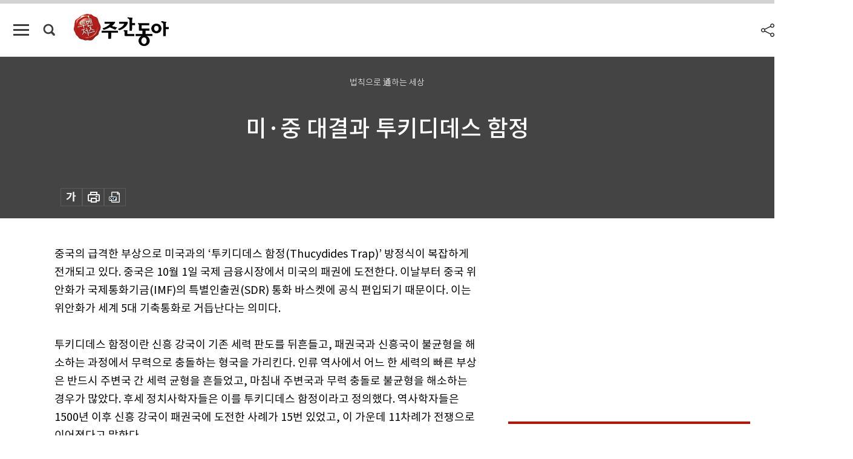

--- FILE ---
content_type: text/html; charset=UTF-8
request_url: https://weekly.donga.com/society/article/all/11/752139/1
body_size: 14024
content:
<!DOCTYPE html>
<html lang="ko">
<head>
<title>미·중 대결과 투키디데스 함정｜주간동아</title>
<meta charset="utf-8" />
<meta http-equiv="X-UA-Compatible" content="IE=edge" />
<meta name='keywords' content='주간동아, 동아일보, 동아닷컴, Weekly.donga.com'>
<meta name='description' content="중국의 급격한 부상으로 미국과의 &lsquo;투키디데스 함정(Thucydides Trap)&rsquo; 방정식이 복잡하게 전개되고 있다. 중국은 10월 1일 국제 금융시장에서 미국의 패권에 도전한다.&hellip;">
<meta name='writer' content='주간동아'>
<link rel="image_src" href="" />
<link rel='stylesheet' type='text/css' href='https://image.donga.com/magazine/week_w/css/style_sub.css?t=20250410' />
<script data-ad-client='ca-pub-3925768217140661' async src='https://pagead2.googlesyndication.com/pagead/js/adsbygoogle.js'></script>
<!-- dable meta tag -->
<!-- 아이템 ID (필수): 아이템을 식별하기 위해 사용하시는 유일한 키를 입력해 주셔야 하며, 문자 혹은 숫자를 입력하실 수
있으며, 동일한 아이템의 경우, PC와 모바일에서 동일한 아이템 ID 값을 가져야 합니다. -->
<meta content="752139" property="dable:item_id">

<!-- 아이템 작성자(기자명) (필수) -->
<meta content="김규회 정보 큐레이터&middot;동아일보 지식서비스센터 부장 khkim@donga.com" property="dable:author">

<!-- 아이템 카테고리 -->
<meta content="사회" property="article:section"> <!-- 메인 카테고리 (필수) -->

<!-- 아이템 작성일(ISO 8601) (필수) -->
<meta content="2016-09-30T18:02:01+09:00" property="article:published_time"> <!-- 예(한국시간 오후 1:20) -->

<meta name='robots' content='max-image-preview:none'/>
<meta property="og:title" content="미·중 대결과 투키디데스 함정" />

<meta property="og:type" content="article" />
<meta property="og:site_name" content="주간동아" />
<meta property="og:description" content="중국의 급격한 부상으로 미국과의 ‘투키디데스 함정(Thucydides Trap)’ 방정식이 복잡하게 전개되고 있다. 중국은 10월 1일 국제 금융시장에서 미국의 패권에 도전한다.…" />
<meta property="og:pubdate" content="2016-09-30 18:02:01" />
<meta property='og:url' content='https://weekly.donga.com/society/article/all/11/752139/1'><meta name='twitter:url' content='https://weekly.donga.com/society/article/all/11/752139/1' />
<meta name="twitter:card" content="summary_large_image" />
<meta name="twitter:image:src" content="" />
<meta name="twitter:site" content="@dongamedia" />
<meta name="twitter:description" content="중국의 급격한 부상으로 미국과의 ‘투키디데스 함정(Thucydides Trap)’ 방정식이 복잡하게 전개되고 있다. 중국은 10월 1일 국제 금융시장에서 미국의 패권에 도전한다.…" />
<meta name="twitter:title" content="미·중 대결과 투키디데스 함정" />
<meta itemprop="name" content="미·중 대결과 투키디데스 함정">
<meta itemprop="description" content="중국의 급격한 부상으로 미국과의 ‘투키디데스 함정(Thucydides Trap)’ 방정식이 복잡하게 전개되고 있다. 중국은 10월 1일 국제 금융시장에서 미국의 패권에 도전한다.…">


<link rel='stylesheet' type='text/css' href='https://image.donga.com/magazine/week_m/css/jquery-ui.css' />
<script type="text/javascript" src="https://image.donga.com/donga/js.v.1.0/jquery-latest.js"></script>
<script type='text/javascript' src='https://image.donga.com/donga/js.v.1.0/jquery-ui.js'></script>
<script type='text/javascript' src='https://image.donga.com/donga/js.v.1.0/jquery-cookie.js'></script>
<script type='text/javascript' src='https://image.donga.com/donga/js.v.1.0/donga.js'></script>
<script type="text/javascript" src="https://image.donga.com/donga/js.v.2.0/slick.js"></script>
<link rel="stylesheet" type="text/css" href="https://image.donga.com/donga/css.v.2.0/slick.css"/>
<script type='text/javascript' src="https://image.donga.com/magazine/week_w/js/common.js?t=20260107"></script>
<script async src="https://securepubads.g.doubleclick.net/tag/js/gpt.js"></script>
<script>
  window.googletag = window.googletag || {cmd: []};
  googletag.cmd.push(function() {
    googletag.defineSlot('/106061858/donga_magazine/pc_magazine_300250', [300, 250], 'div-gpt-ad-1697095737422-0').addService(googletag.pubads());
    googletag.defineSlot('/106061858/donga_magazine/pc_magazine_120600', [120, 600], 'div-gpt-ad-1697098371287-0').addService(googletag.pubads());
    googletag.defineSlot('/106061858/pc_magazine_970250_1', [970, 250], 'div-gpt-ad-1697096865331-0').addService(googletag.pubads());
    googletag.defineSlot('/106061858/donga_magazine/pc_magazine_970250_2', [970, 250], 'div-gpt-ad-1697099813812-0').addService(googletag.pubads());
    googletag.pubads().enableSingleRequest();
    googletag.pubads().collapseEmptyDivs();
    googletag.enableServices();
  });
</script>

<script type="text/javascript" src="https://image.donga.com/donga/js.v.1.0/GAbuilder.js?t=20240911"></script>
<script type="text/javascript">
gabuilder = new GAbuilder('GTM-N9BWDNB') ;
let pageviewObj = {
    'up_login_status' : 'N',
        'ep_contentdata_content_id' : '11.752139' ,
        'ep_contentdata_content_title' : '미·중 대결과 투키디데스 함정' ,
        'ep_contentdata_delivered_date' : '2016-09-30 18:02:01' ,
        'ep_contentdata_content_category_1depth' : '사회' ,
        'ep_contentdata_content_category_2depth' : '-' ,
        'ep_contentdata_content_type' : '-' ,
        'ep_contentdata_content_tags' : '-' ,
        'ep_contentdata_author_name' : '-' ,
        'ep_contentdata_content_source' : '' ,
        'ep_contentdata_content_multimedia' : '-' ,
        'ep_contentdata_content_characters' : '738' ,
        'ep_contentdata_content_loginwall' : 'N' ,
        'ep_contentdata_content_series' : '법칙으로 통하는 세상' ,
        'ep_contentdata_content_issue' : '-' ,
        'ep_contentdata_author_dept' : '-',
    'ep_contentdata_content_issue_number' : '1057'
}
gabuilder.GAScreen(pageviewObj);
</script>

</head>
<body>
    
<!-- Google Tag Manager (noscript) -->
<noscript><iframe src='https://www.googletagmanager.com/ns.html?id=GTM-N9BWDNB' height='0' width='0' style='display:none;visibility:hidden'></iframe></noscript>
<!-- End Google Tag Manager (noscript) -->
        <div id="wrap" class="sub_page">
        <div id="header" class="header view_page">
            <div class="progress_area">
                <div class="progress_bar"></div>
            </div>
            <div class="header_inner">
                <div class="util_box left_box">
                <button class="icon_comm btn_full_menu" type="button"></button>
<button class="icon_comm btn_search" type="button"></button>
<div class="search_box">
    <form action="https://weekly.donga.com/search" method="get">
        <div class="search_bar">
            <input type="text" name="query" id="query" class="top_search" placeholder="검색어를 입력하세요.">
            <button class="icon_comm btn_search" type="submit"></button>
        </div>
    </form>
    <div id="latest_cont" class="latest_cont">
        <div class="list_cont" id="search_saved">
            <span class="tit">최근검색어</span>
            <p class='no_search'>최근 검색어<br /> 내역이 없습니다.</p>
        </div>
        <div id="fun_cont" class="fun_cont">
            <span class='btn_save'>검색어 저장 <button type='button' class='save' data-save='Y'>끄기</button></span>
            <button type="button" class="btn_close icon_com01 close">닫기</button>
        </div>
    </div>
</div>
            <script>
            $('#fun_cont .save').on('click', function () {
                if ( $(this).data('save') == "N" )
                {
                    $(this).data('save', 'Y') ;
                    $(this).html('끄기');
                    $.cookie('WEEKLYsearchWordSave', 'Y', { expires: 365, path: '/', domain: 'donga.com' });
                    $("#latest_cont p").remove() ;
                    $("#latest_cont ul").show() ;

                    let eventObj = {};
                    eventObj = {
                        event_name : 'search_event',
                        ep_button_name : '검색어 저장 켜기',
                        ep_button_area : '헤더',
                        ep_button_category : '공통'
                    }
                    gabuilder.GAEventOBJ(eventObj) ;
                }
                else
                {
                    $(this).data('save', 'N') ;
                    $(this).html('켜기');
                    $.cookie('WEEKLYsearchWordSave', 'N', { expires: 365, path: '/', domain: 'donga.com' });
                    $("#latest_cont ul").hide() ;
                    $("#latest_cont .list_cont .no_search").remove() ;
                    $("#latest_cont .list_cont").append("<p class='no_search'>검색어 저장 기능을<br /> 확인해주세요.</p>") ;

                    let eventObj = {};
                    eventObj = {
                        event_name : 'search_event',
                        ep_button_name : '검색어 저장 끄기',
                        ep_button_area : '헤더',
                        ep_button_category : '공통'
                    }
                    gabuilder.GAEventOBJ(eventObj) ;
                }
                return false;
            });
            $('#latest_cont .btn_del').on('click', function () {
                var word = $(this).data('word') ;
                setCookieSearch(word) ;
                $(this).parent().remove() ;
                return false;
            });
            function setCookieSearch(word)
            {
                $.ajax({
                    type: "GET",
                    url: "https://weekly.donga.com/search?mode=remove&query=" + word ,
                    dataType: "html",
                    success: function (result) {
                    }
                });
            }
            </script>

                </div>
                <h2 class="top_logo">
<a href="https://weekly.donga.com">
    <img src="https://image.donga.com/magazine/week_w/images/common/top_logo.png" alt="주간동아">
</a>
</h2>
<div id="gnb" class="gnb ">
    <ul class="gnb_menu">
        <li><a href="https://weekly.donga.com/coverstory">커버스토리</a></li>
        <li><a href="https://weekly.donga.com/politics">정치</a></li>
        <li><a href="https://weekly.donga.com/economy">경제</a></li>
        <li><a href="https://weekly.donga.com/society">사회</a></li>
        <li><a href="https://weekly.donga.com/inter">국제</a></li>
        <li><a href="https://weekly.donga.com/culture">문화&amp;라이프</a></li>
        <li><a href="https://weekly.donga.com/science">IT&amp;과학</a></li>
        <li><a href="https://weekly.donga.com/sports">스포츠</a></li>
        <li><a href="https://weekly.donga.com/people">피플</a></li>
    </ul>
</div>
                <div class="scroll_title">
                    <h2 class="current_title">미&middot;중 대결과 투키디데스 함정</h2>
                    <button class='btn_editnum'><span class='month'>1057</span>호 (2016. 10. 5)</button>
                </div>
                <div class="util_box right_box">
                    <button type="button" class="btn_share"></button>
                    <button type="button" class="btn_reply reply_yes">
                        <span class="replyCnt"></span>
                    </button>
                    <div class='login_wrap '>
    <button class='btn_login'><a href='https://secure.donga.com/membership/login.php?gourl=https%3A%2F%2Fweekly.donga.com%2Fsociety%2Farticle%2Fall%2F11%2F752139%2F1' data-event_name="click_event" data-ep_button_name="로그인" data-ep_button_area="헤더" data-ep_button_category="공통" class='btn_login_gtm'>로그인</a></button>
    <div class='login_list_wrap'>
        <h2 class='user_name'><a href='https://secure.donga.com/membership/info.php'><span class='name'></span> 님</a></h2>
        <h3 class='menu_title'>내 콘텐츠</h3>
        <ul class='login_list'>
            <li>
                <a href='https://weekly.donga.com/Reporter?m=my'>내 구독 기자</a>
                <a href='https://weekly.donga.com/Series?m=my'>내 구독 연재</a>
            </li>
        </ul>
        <a href='https://secure.donga.com/membership/logout.php?gourl=https%3A%2F%2Fweekly.donga.com%2Fsociety%2Farticle%2Fall%2F11%2F752139%2F1' class='logout'>로그아웃</a>
    </div>
</div>
                </div>
                <div id="shareLayer" class="share_layer">
                    <span class="title">공유하기</span>
                    <ul class="share_list"></ul>
                    <span class="icon_comm btn_close">닫기</span>
                </div>
            </div>
            <div class="full_menu_wrap">
    <div class="inner">
        <script src = 'https://dimg.donga.com/carriage/WEEKLY/cron/weekly_poster/weekly_poster.0.js?t=20260107'></script>
        <div class="menu_box">
            <ul class="menu_list gnb_list">
                <li><a href="https://weekly.donga.com/coverstory">커버스토리</a></li>
                <li><a href="https://weekly.donga.com/politics">정치</a></li>
                <li><a href="https://weekly.donga.com/economy">경제</a></li>
                <li><a href="https://weekly.donga.com/society">사회</a></li>
                <li><a href="https://weekly.donga.com/inter">국제</a></li>
                <li><a href="https://weekly.donga.com/culture">문화&amp;라이프</a></li>
                <li><a href="https://weekly.donga.com/science">IT&amp;과학</a></li>
                <li><a href="https://weekly.donga.com/sports">스포츠</a></li>
                <li><a href="https://weekly.donga.com/people">피플</a></li>
                <li><a href="https://weekly.donga.com/List">전체기사</a></li>
            </ul>
            <ul class="menu_list etc_list">
                <li><a href="https://weekly.donga.com/Series">연재</a></li>
                <li><a href="https://pf.kakao.com/_ExlPxixj" target='_blank'>기사제보</a></li>
                <li><a href="https://weekly.donga.com/Library?c=new">최신호 목차</a></li>
                <li><a href="https://web.donga.com/order/magazine/subscription.php" target="_blank">구독신청</a></li>
                <li><a href="https://weekly.donga.com/Library">라이브러리</a></li>
                <li><a href="https://weekly.donga.com/Docs?m=ad">광고안내</a></li>
                <li><a href="https://weekly.donga.com/Reporter">기자페이지</a></li>
            </ul>
        </div>
    </div>
</div>
        </div>
    
            <div class="editart_list_wrap">
            <div class="editart_list">
                <div class="title_cont">
                    <h3 class='title'>주간동아 <span class='month_num'>1057</span>호</h3>
                    <button class="btn_all"><a href="https://weekly.donga.com/Library?c=1057">전체목차보기</a></button>
                    <button class="btn_close"></button>
                    <h4 class='pub_date'>..</h4>
                </div>
                <ul class="editart_list_contents">
                        <li class='list_cate'><h5 class='category'>커버스토리</h5><ul class='contents_list'><li><a href='https://weekly.donga.com/coverstory/article/01/11/752043/1'>‘기승전…수익성’ 잣대 탈피   공공서비스 개선이 먼저</a></li><li><a href='https://weekly.donga.com/coverstory/article/01/11/752038/1'>‘신의 직장’ 성과급엔   국민도 모르는 꼼수</a></li><li><a href='https://weekly.donga.com/coverstory/article/01/11/752019/1'>낙하산 탄 기관장들  평균 연봉 2억 원 꿀꺽</a></li></ul></li><li class='list_cate'><h5 class='category'>정치</h5><ul class='contents_list'><li><a href='https://weekly.donga.com/politics/article/03/11/754384/1'>여기저기 제2, 제3의 ‘훙샹’ 中, 자발적·적극적 조사 안 해</a></li><li><a href='https://weekly.donga.com/politics/article/03/11/754359/1'>뉴노멀 이정현의  올드노멀한 단식투쟁</a></li><li><a href='https://weekly.donga.com/politics/article/03/11/752052/1'>야당 단독 국감, ‘최순실’ 정조준</a></li><li><a href='https://weekly.donga.com/politics/article/03/11/752018/1'>국회의장 거쳐 대통령?</a></li><li><a href='https://weekly.donga.com/politics/article/03/11/752008/1'>더 견고해진 반기문 대망론</a></li></ul></li><li class='list_cate'><h5 class='category'>경제</h5><ul class='contents_list'><li><a href='https://weekly.donga.com/economy/article/04/11/752161/1'>전 재산 ‘몰빵’ 대신 적금과 부동산펀드, 리츠에 관심 돌려야</a></li><li><a href='https://weekly.donga.com/economy/article/04/11/752150/1'>직장인 연봉협상 불패의 법칙</a></li><li><a href='https://weekly.donga.com/economy/article/04/11/752148/1'>재건축 바람에 여의도가 출렁출렁</a></li><li><a href='https://weekly.donga.com/economy/article/04/11/752140/1'>자율주행택시 시동 건 우버의 야심</a></li><li><a href='https://weekly.donga.com/economy/article/04/11/752134/1'>주동선·부동선을 찾아라</a></li><li><a href='https://weekly.donga.com/economy/article/04/11/752081/1'>美 대선 예측, 백가쟁명의 이유</a></li><li><a href='https://weekly.donga.com/economy/article/04/11/752036/1'>IoT 시대, 반도체 새판 짜기 나서야</a></li></ul></li><li class='list_cate'><h5 class='category'>사회</h5><ul class='contents_list'><li><a href='https://weekly.donga.com/society/article/05/11/752149/1'>살기 위한 몸부림 ‘연명페이’의 눈물</a></li><li><a href='https://weekly.donga.com/society/article/05/11/752139/1'>미·중 대결과 투키디데스 함정</a></li><li><a href='https://weekly.donga.com/society/article/05/11/752138/1'>사법시험은  없어지지만…</a></li><li><a href='https://weekly.donga.com/society/article/05/11/752102/1'>“사후피임약 부작용? 몰라요”</a></li><li><a href='https://weekly.donga.com/society/article/05/11/752096/1'>국정감사의 헌법적 지위</a></li><li><a href='https://weekly.donga.com/society/article/05/11/752095/1'>되살아난 30분 배달의 악몽</a></li><li><a href='https://weekly.donga.com/society/article/05/11/752082/1'>머릿니의 재침공, 학교는 무방비</a></li></ul></li><li class='list_cate'><h5 class='category'>국제</h5><ul class='contents_list'><li><a href='https://weekly.donga.com/inter/article/06/11/752159/1'>“중립국 스웨덴도 고민했던 핵무장, 100% 확실한 선택은 없다”</a></li><li><a href='https://weekly.donga.com/inter/article/06/11/752137/1'>일촉즉발, ‘서남아 화약고’  카슈미르</a></li><li><a href='https://weekly.donga.com/inter/article/06/11/752088/1'>미국 대선 1차 TV토론 관전기 |  힐러리는 웃었고 트럼프는 하소연했다</a></li></ul></li><li class='list_cate'><h5 class='category'>문화&라이프</h5><ul class='contents_list'><li><a href='https://weekly.donga.com/culture/article/07/11/752162/1'>누구를 위한 성과인가!</a></li><li><a href='https://weekly.donga.com/culture/article/07/11/752160/1'>도재잠(道齋箴)</a></li><li><a href='https://weekly.donga.com/culture/article/07/11/752158/1'>호주 와인 킬리빙빙</a></li><li><a href='https://weekly.donga.com/culture/article/07/11/752156/1'>1930년대 속물들에게서 발견하는 우리의 자화상</a></li><li><a href='https://weekly.donga.com/culture/article/07/11/752142/1'>누군가에게  필요한 존재가 된다는 것</a></li><li><a href='https://weekly.donga.com/culture/article/07/11/752091/1'>서울 마포의 주점</a></li><li><a href='https://weekly.donga.com/culture/article/07/11/752074/1'>숨결마저 멜로디로 승화하는 재즈 보컬리스트와 한 시간</a></li><li><a href='https://weekly.donga.com/culture/article/07/11/752068/1'>전통과 대중문화의 결합</a></li><li><a href='https://weekly.donga.com/culture/article/07/11/752028/1'>금지의 땅에서  낙원을 보다</a></li></ul></li><li class='list_cate'><h5 class='category'>스포츠</h5><ul class='contents_list'><li><a href='https://weekly.donga.com/sports/article/09/11/752141/1'>두산은 어떻게 최강팀이 됐나</a></li><li><a href='https://weekly.donga.com/sports/article/09/11/752037/1'>친근한 이웃 캐릭터 제2의 ‘존 댈리’ 기대</a></li></ul></li>
                </ul>
            </div>
        </div>        <div id="contents">
            <div class="article_wrap">
                <div class="article_top">
                    <div class="inner">
                        <h3 class="sub_title">법칙으로 通하는 세상</h3>
                        <p class="title_text">미·중 대결과 투키디데스 함정</p>
                        <p class="title_sub_text"></p>
                        <div class="top_below_box">
                            
                            <div class="util_box">
                                <button type="button" class="btn_util btn_font"></button>
                                <button type="button" class="btn_util btn_print"></button>
                                <button type='button' class='btn_util btn_pdf'></button>
                            </div>
                            <div id="fontLayer" class="font_layer">
                                <span class="title">글자크기 설정</span>
                                <span class="font_size">
                                    <button type="button" class="btn_font01">가</button>
                                    <button type="button" class="btn_font02">가</button>
                                    <button type="button" class="btn_font03 on">가</button>
                                    <button type="button" class="btn_font04">가</button>
                                </span>
                                <span class="icon_com01 btn_close">닫기</span>
                            </div>
                        </div>
                    </div>
                </div>
                <div class="article_contents">
                    <div class="inner">
                        <div class="content">
                            <div class="article_view">
                            
                            중국의 급격한 부상으로 미국과의 ‘투키디데스 함정(Thucydides Trap)’ 방정식이 복잡하게 전개되고 있다. 중국은 10월 1일 국제 금융시장에서 미국의 패권에 도전한다. 이날부터 중국 위안화가 국제통화기금(IMF)의 특별인출권(SDR) 통화 바스켓에 공식 편입되기 때문이다. 이는 위안화가 세계 5대 기축통화로 거듭난다는 의미다. <br><br>투키디데스 함정이란 신흥 강국이 기존 세력 판도를 뒤흔들고, 패권국과 신흥국이 불균형을 해소하는 과정에서 무력으로 충돌하는 형국을 가리킨다. 인류 역사에서 어느 한 세력의 빠른 부상은 반드시 주변국 간 세력 균형을 흔들었고, 마침내 주변국과 무력 충돌로 불균형을 해소하는 경우가 많았다. 후세 정치사학자들은 이를 투키디데스 함정이라고 정의했다. 역사학자들은 1500년 이후 신흥 강국이 패권국에 도전한 사례가 15번 있었고, 이 가운데 11차례가 전쟁으로 이어졌다고 말한다. <br><br>고대 그리스 역사가 투키디데스가 ‘현재 권력’ 스파르타와 ‘미래 권력’ 아테네 간 펠로폰네소스전쟁을 두고 기존 패권자와 신흥 도전자가 싸우는 경향이 있다고 분석한 데서 나온 말이다. 기원전 5세기 페르시아전쟁 이전만 해도 그리스 반도에서 가장 강력한 도시국가는 스파르타였다. 하지만 페르시아에 맞서 승리를 거둔 아테네는 이후 아테네제국을 건설한다. 이런 극적인 발전은 스파르타에 충격을 안겼고 마침내 두 도시국가 간 전쟁으로 이어졌다. 이 전쟁은 스파르타 승리로 끝나면서 고대 그리스의 쇠망 원인이 됐다.<br><br><br>
                            </div>
                            <div class="article_bottom">
                                <!-- 키워드 -->
                                
                                <!-- //키워드 -->
                                <!-- 관련 기획/연재 -->
                                                        <div class='relative_article'>
                            <div class='title_cont'>
                                <h4 class='title'><a href='https://weekly.donga.com/Series?c=990544' data-event_name="click_content_event" data-ep_button_name="법칙으로 통하는 세상" data-ep_button_area="관련 연재" data-ep_button_category="기사뷰">법칙으로 통하는 세상</a></h4>
                                <button type='button' class='btn_subscribe'  data-scrap='990544' data-scrap_type='series' data-scrap_name='법칙으로 통하는 세상' data-scrap_idx='/society/article/all/11/882794/1' >구독</button>
                            </div>
                            <div class='relative_cont'>
                                
                                <ul class='relative_article_list'>
                                    <li class='list_item'><a href='https://weekly.donga.com/society/article/all/11/882794/1' data-event_name="click_content_event" data-ep_button_name="모든 것을 빨아들이는 ‘블랙홀’" data-ep_button_area="관련 연재" data-ep_button_category="기사뷰"><h5 class='relative_title'>모든 것을 빨아들이는 ‘블랙홀’</h5><p class='relative_txt'>헌정 사상 초유의 대통령 파면이 현실화하면서 차기 대선이 5월 9일로 확정됐다. 이에 따라 정당별 대선후보 경선이 후끈 달아오르고 있다. 어떠…</p></a></li><li class='list_item'><a href='https://weekly.donga.com/society/article/all/11/874500/1' data-event_name="click_content_event" data-ep_button_name="우리 집에서 남의 잔치 ‘윔블던 효과’" data-ep_button_area="관련 연재" data-ep_button_category="기사뷰"><h5 class='relative_title'>우리 집에서 남의 잔치 ‘윔블던 효과’</h5></a></li><li class='list_item'><a href='https://weekly.donga.com/society/article/all/11/870493/1' data-event_name="click_content_event" data-ep_button_name="달인이 되는  ‘1만 시간의 법칙’" data-ep_button_area="관련 연재" data-ep_button_category="기사뷰"><h5 class='relative_title'>달인이 되는  ‘1만 시간의 법칙’</h5></a></li>
                                </ul>
                            </div>
                        </div>
                                <!-- //관련 기획/연재 -->
                                
                                <!-- //댓글 -->
                                                    <div class="reply_wrap">
                        <div class="reply_box">
                            <link rel='stylesheet' type='text/css' href='https://image.donga.com/donga/css.v.2.0/donga_reply.css?t=20230913' />
                            <script type='text/javascript' src='https://image.donga.com/donga/js.v.4.0/spintop-comment.js?t=20230913'></script>
                            <a name='replyLayer'></a>
                            <div class="reply_top">
                                <span class="title">댓글</span>
                                <span class="txt"><em id='replyCnt' class='replyCnt'>0</em>개</span>
                            </div>
                            <div class='login_box'><a href='javascript:void(0);'  onclick="javascript:gabuilder.setMakeCookiePV('댓글', 'ga4Articleinfo', 'donga.com', 10, 'https://secure.donga.com/membership/login.php?gourl=https%3A%2F%2Fweekly.donga.com%2Fsociety%2Farticle%2Fall%2F11%2F752139%2F1?comm'); return false;">의견을 남겨주세요. </a></div>
                            <div id='spinTopBestLayer' class='reply_con'></div>
                            <div class="more" style="display:block">
                                <a href="javascript:void(0);" class="btn_more" onclick="javascript:replyLayerPopup();" >
                                    <span class="txt_more">전체 댓글 <span class="replyCnt">0</span>개 보기</span>
                                    <span class="icon_com icon_more"></span>
                                </a>
                            </div>
                        </div>
                    </div>
                    <div id="replyLayerPopup">
                        <div class="reply_layer_con">
                            <div class="reply_box">
                                <a name='replyLayer'></a>
                                <div class="reply_top_wrap">
                                    <div class="reply_top">
                                        <span class="title">댓글</span>
                                        <span class="txt"><em class='replyCnt'>0</em>개</span>
                                    </div>
                                    <span class="layer_close" onclick="javascript:return replyPopupObj.hide();">닫기</span>
                                </div>
                                <div id="spinTopLayer"></div>
                            </div>
                            <div id="reply_gather"></div>
                        </div>
                    </div>

                            </div>
                        </div>
                        <!-- EAST -->
                        <div class="aside">
                            <div class="aside_top_ad">
                                <div class="tem_ad02"><!-- /106061858/donga_magazine/pc_magazine_300250 -->
<div id='div-gpt-ad-1697095737422-0' style='min-width: 300px; min-height: 250px;'>
  <script>
    googletag.cmd.push(function() { googletag.display('div-gpt-ad-1697095737422-0'); });
  </script>
</div></div>
                            </div>
                            <div class="aside_track prjct_srs">
                                <div class="aside_list_box prjct_srs">
                                    <ul class="aside_slide_list">
                                        <li class='list_item'><div class='title_cont'><h4 class='sub_title'>기획·연재</h4><h3 class='title'><a href='https://weekly.donga.com/Series?c=990456' data-event_name="click_content_event" data-ep_button_name="투(投)벤저스" data-ep_button_area="기획·연재" data-ep_button_category="기사뷰">투(投)벤저스</a></h3><button type='button' class='btn_subscribe'  data-scrap='990456' data-scrap_type='series' data-scrap_name='투(投)벤저스' data-scrap_idx='/economy/article/04/13/6045130/1' >구독</button></div><div class='list_cont'><a href='https://weekly.donga.com/economy/article/04/13/6045130/1' data-event_name="click_content_event" data-ep_button_name="흑백요리사에서 배우는 ‘성공 투자’ 레시피" data-ep_button_area="기획·연재" data-ep_button_category="기사뷰">
                    <div class='thumb'><img src='https://dimg.donga.com/a/150/90/90/1/ugc/CDB/WEEKLY/Article/69/5c/76/b8/695c76b81561a0a0a0a.png' alt=''></div>
                    <div class='info'>
                    <p>흑백요리사에서 배우는 ‘성공 투자’ 레시피</p>
                    </div>
                    </a><a href='https://weekly.donga.com/economy/article/04/13/6043264/1' data-event_name="click_content_event" data-ep_button_name="국내시장 복귀 계좌, 서학개미 마음 돌릴 수 있을까" data-ep_button_area="기획·연재" data-ep_button_category="기사뷰">
                    <div class='thumb'><img src='https://dimg.donga.com/a/150/90/90/1/ugc/CDB/WEEKLY/Article/69/5b/1f/94/695b1f9402daa0a0a0a.png' alt=''></div>
                    <div class='info'>
                    <p>국내시장 복귀 계좌, 서학개미 마음 돌릴 수 있을까</p>
                    </div>
                    </a><a href='https://weekly.donga.com/economy/article/04/13/6043258/1' data-event_name="click_content_event" data-ep_button_name="‘갈수록 태산’인 글로벌 전기차업계… 현대차의 선택은?" data-ep_button_area="기획·연재" data-ep_button_category="기사뷰">
                    <div class='thumb'><img src='https://dimg.donga.com/a/150/90/90/1/ugc/CDB/WEEKLY/Article/69/5b/1e/e1/695b1ee10bd0a0a0a0a.png' alt=''></div>
                    <div class='info'>
                    <p>‘갈수록 태산’인 글로벌 전기차업계… 현대차의 선택은?</p>
                    </div>
                    </a></div></li><li class='list_item'><div class='title_cont'><h4 class='sub_title'>기획·연재</h4><h3 class='title'><a href='https://weekly.donga.com/Series?c=990466' data-event_name="click_content_event" data-ep_button_name="돈의 심리" data-ep_button_area="기획·연재" data-ep_button_category="기사뷰">돈의 심리</a></h3><button type='button' class='btn_subscribe'  data-scrap='990466' data-scrap_type='series' data-scrap_name='돈의 심리' data-scrap_idx='//article/990466/13/6039412/1' >구독</button></div><div class='list_cont'><a href='https://weekly.donga.com//article/990466/13/6039412/1' data-event_name="click_content_event" data-ep_button_name="부자가 친구의 성공을 반기는 이유" data-ep_button_area="기획·연재" data-ep_button_category="기사뷰">
                    <div class='thumb'><img src='https://dimg.donga.com/a/150/90/90/1/ugc/CDB/WEEKLY/Article/69/57/52/38/6957523826e0a0a0a0a.png' alt=''></div>
                    <div class='info'>
                    <p>부자가 친구의 성공을 반기는 이유</p>
                    </div>
                    </a><a href='https://weekly.donga.com//article/990466/13/6029410/1' data-event_name="click_content_event" data-ep_button_name="여행이 행복한 건 ‘돈 쓰는 사람’이기 때문 " data-ep_button_area="기획·연재" data-ep_button_category="기사뷰">
                    <div class='thumb'><img src='https://dimg.donga.com/a/150/90/90/1/ugc/CDB/WEEKLY/Article/69/4e/2c/91/694e2c912317a0a0a0a.jpg' alt=''></div>
                    <div class='info'>
                    <p>여행이 행복한 건 ‘돈 쓰는 사람’이기 때문 </p>
                    </div>
                    </a><a href='https://weekly.donga.com//article/990466/13/6019273/1' data-event_name="click_content_event" data-ep_button_name="‘부의 재분배’를 위해 부자 돈 훔친다는 칠레 산티아고 소매치기" data-ep_button_area="기획·연재" data-ep_button_category="기사뷰">
                    <div class='thumb'><img src='https://dimg.donga.com/a/150/90/90/1/ugc/CDB/WEEKLY/Article/69/44/eb/08/6944eb080586a0a0a0a.jpg' alt=''></div>
                    <div class='info'>
                    <p>‘부의 재분배’를 위해 부자 돈 훔친다는 칠레 산티아고 소매치기</p>
                    </div>
                    </a></div></li><li class='list_item'><div class='title_cont'><h4 class='sub_title'>기획·연재</h4><h3 class='title'><a href='https://weekly.donga.com/Series?c=990927' data-event_name="click_content_event" data-ep_button_name="위클리 해축" data-ep_button_area="기획·연재" data-ep_button_category="기사뷰">위클리 해축</a></h3><button type='button' class='btn_subscribe'  data-scrap='990927' data-scrap_type='series' data-scrap_name='위클리 해축' data-scrap_idx='//article/990927/13/6039379/1' >구독</button></div><div class='list_cont'><a href='https://weekly.donga.com//article/990927/13/6039379/1' data-event_name="click_content_event" data-ep_button_name="[영상] “요즘 세계 축구는 ‘더 많이, 더 세게 뛰는’ 게 대세”" data-ep_button_area="기획·연재" data-ep_button_category="기사뷰">
                    <div class='thumb'><img src='https://dimg.donga.com/a/150/90/90/1/ugc/CDB/WEEKLY/Article/69/5b/48/5d/695b485d1f4fa0a0a0a.jpg' alt=''></div>
                    <div class='info'>
                    <p>[영상] “요즘 세계 축구는 ‘더 많이, 더 세게 뛰는’ 게 대세”</p>
                    </div>
                    </a><a href='https://weekly.donga.com//article/990927/13/6029419/1' data-event_name="click_content_event" data-ep_button_name="부임 7개월 만에 리더십 위기 알론소 감독" data-ep_button_area="기획·연재" data-ep_button_category="기사뷰">
                    <div class='thumb'><img src='https://dimg.donga.com/a/150/90/90/1/ugc/CDB/WEEKLY/Article/69/4e/2d/82/694e2d8207a6a0a0a0a.jpg' alt=''></div>
                    <div class='info'>
                    <p>부임 7개월 만에 리더십 위기 알론소 감독</p>
                    </div>
                    </a><a href='https://weekly.donga.com//article/990927/13/6018136/1' data-event_name="click_content_event" data-ep_button_name="북중미월드컵 대한민국 ‘최상의 대진표’ 받았다 " data-ep_button_area="기획·연재" data-ep_button_category="기사뷰">
                    <div class='thumb'><img src='https://dimg.donga.com/a/150/90/90/1/ugc/CDB/WEEKLY/Article/69/44/eb/3f/6944eb3f2614a0a0a0a.jpg' alt=''></div>
                    <div class='info'>
                    <p>북중미월드컵 대한민국 ‘최상의 대진표’ 받았다 </p>
                    </div>
                    </a></div></li><li class='list_item'><div class='title_cont'><h4 class='sub_title'>기획·연재</h4><h3 class='title'><a href='https://weekly.donga.com/Series?c=990784' data-event_name="click_content_event" data-ep_button_name="김상하의 이게 뭐Z?" data-ep_button_area="기획·연재" data-ep_button_category="기사뷰">김상하의 이게 뭐Z?</a></h3><button type='button' class='btn_subscribe'  data-scrap='990784' data-scrap_type='series' data-scrap_name='김상하의 이게 뭐Z?' data-scrap_idx='//article/990784/13/6039403/1' >구독</button></div><div class='list_cont'><a href='https://weekly.donga.com//article/990784/13/6039403/1' data-event_name="click_content_event" data-ep_button_name="Z세대가 선택한 ‘추억 소환’ 유행" data-ep_button_area="기획·연재" data-ep_button_category="기사뷰">
                    <div class='thumb'><img src='https://dimg.donga.com/a/150/90/90/1/ugc/CDB/WEEKLY/Article/69/57/51/c0/695751c00fb1a0a0a0a.jpg' alt=''></div>
                    <div class='info'>
                    <p>Z세대가 선택한 ‘추억 소환’ 유행</p>
                    </div>
                    </a><a href='https://weekly.donga.com//article/0701/13/6026776/1' data-event_name="click_content_event" data-ep_button_name="올해 Z세대가 픽한 생일카페는 ‘예수님 생일카페’" data-ep_button_area="기획·연재" data-ep_button_category="기사뷰">
                    <div class='thumb'><img src='https://dimg.donga.com/a/150/90/90/1/ugc/CDB/WEEKLY/Article/69/4b/bb/7e/694bbb7e0055a0a0a0a.png' alt=''></div>
                    <div class='info'>
                    <p>올해 Z세대가 픽한 생일카페는 ‘예수님 생일카페’</p>
                    </div>
                    </a><a href='https://weekly.donga.com//article/990784/13/6018115/1' data-event_name="click_content_event" data-ep_button_name="Z세대가 푹 빠진 크리스마스 유행" data-ep_button_area="기획·연재" data-ep_button_category="기사뷰">
                    <div class='thumb'><img src='https://dimg.donga.com/a/150/90/90/1/ugc/CDB/WEEKLY/Article/69/44/eb/40/6944eb4026f6a0a0a0a.jpg' alt=''></div>
                    <div class='info'>
                    <p>Z세대가 푹 빠진 크리스마스 유행</p>
                    </div>
                    </a></div></li>
                                    </ul>
                                    <div class="dot_box"></div>
                                </div>
                            </div>

<script>
    $(document).ready(function () {
        let max_scroll = 0;
        function progressBarArticle(titleDiv, contentDiv, footerDiv, progressBarObj) {
            if (titleDiv.length > 0 && contentDiv.length > 0 && footerDiv.length > 0 && progressBarObj.length > 0) {
                let windowHeight = $(window).height();
                let titleDivHeight = titleDiv.outerHeight(true);
                let footerHeight = footerDiv.outerHeight(true);
                let targetDivTop = contentDiv.offset().top - titleDivHeight - $(window).scrollTop();
                let progress = 0;
                if (targetDivTop <= 0) {
                    let articleHeight = contentDiv.height() + titleDivHeight - footerHeight;
                    let targetDivBottom = targetDivTop + articleHeight;
                    if (targetDivBottom > 0) {
                        progress = (1 - (targetDivBottom / articleHeight)) * 100;
                    } else {
                        progress = 100;
                    }
                } else {
                    progress = 0;
                }
                progressBarObj.width(progress + '%');
                if (progress > max_scroll) {
                    max_scroll = progress
                    if (progress > 100) {
                        max_scroll = 100;
                    }
                }
            }
        }

        $(window).scroll(function () {
            progressBarArticle($('#contents .article_top'), $('.article_view'), $('.article_bottom'), $('.progress_bar'));
        });

        window.replyPopupObj = Popup($('#replyLayerPopup'), {
            vertical: 'top',     /* top, bottom, center */
            horizontal: 'right',  /* left, right, center */
            //effect: 'blind',  /* clip slide blind */
            //direction: 'right',   /* up, down, left, right */
            duration: 0.1
        });

        $('.btn_reply').on('click', function () {
            replyPopupObj.show();
        });
    })
</script>
<script>
    window.replyPopupObj = Popup( $( '#replyLayerPopup' ), {
    	vertical: 'top',     /* top, bottom, center */
    	horizontal: 'right',  /* left, right, center */
    	//effect: 'blind',  /* clip slide blind */
    	//direction: 'right',   /* up, down, left, right */
    	duration: 0.1
    });

    var spinTopParams = new Array();
    spinTopParams['length'] = '10' ;
    spinTopParams['show'] = '3';
    spinTopParams['anchor'] = '0';
    spinTopParams['site'] = 'weekly.donga.com' ;
    spinTopParams['newsid'] = 'WEEKLY.752139' ;
    spinTopParams['newsurl'] = 'https://weekly.donga.com/society/article/all/11/752139/1' ;
    spinTopParams['newstitle'] = '미·중 대결과 투키디데스 함정' ;
    spinTopParams['newsimage'] = '' ;


    var chk_comment = true;
    $(window).scroll(function(){
        if( chk_comment && ($(window).scrollTop() > $(".reply_wrap").position().top - $(window).height()) )
        {
            chk_comment = false;
            _spinTopBest(spinTopParams, 1) ;

        }
    });


    function replyLayerPopup( cSort )
    {
        replyPopupObj.show();
    }
    function callCSset(key, val)
    {
        var targetUrl = "/HUB/common/cs.php?s="+key+"&u="+val ;
        $.ajax( {
            type: "GET",
            url: targetUrl,
            dataType: "html",
            success: function (result) {
            }
        });
    }
$(document).ready( function()
{
    _spinTopCount(spinTopParams);
    _spinTopNewsInfo(spinTopParams) ;
    _spinTop (spinTopParams, 1, 0 ) ;
    

    $('.article_view').css({'font-size':'18px'});

    $('.btn_recommend').attr('onclick', '_spinTopLike(spinTopParams);');

    $('body').on('click', '#spinTopLayerCommentListMore', function(){
        _spinTopBest(spinTopParams, 1) ;
    });

    $('.btn_print').on('click', function(){
        window.open( 'https://weekly.donga.com/Print?cid=752139',  'Print',  "width=720, height=700, scrollbars=yes, resizable=yes");
    });

    $('.btn_pdf').on('click', function(){
        window.open( 'https://web.donga.com/pdf/pdf_viewer.php?vcid=WE_20161005_011_1057&prod=WEEKLY',  'pdf_viewer',  "");
    });

    $('.btn_share').on('click',function(){
        snsShare();
    });

    $('.font_layer .font_size').find('button').on('click',function(){
        var fontArr = [14, 16, 18, 20];
        var fontIndex = $(this).index();
        callCSset('pfs',  fontArr[fontIndex]) ;
    })
});

</script>
<script type='text/javascript' src='https://image.donga.com/js/kakao.link.js'></script>
<script type='text/javascript' src='https://image.donga.com/donga/js/kakao-latest.min.js'></script>
<script type='text/javascript' src='https://image.donga.com/donga/js.v.1.0/clipboard.min.js'></script>
<script>
    Kakao.init('74003f1ebb803306a161656f4cfe34c4');
    function snsShare()
    {
        var post = new Object() ;
        post.p0 = '미·중 대결과 투키디데스 함정 : 신동아';
        post.p1 = '중국의 급격한 부상으로 미국과의 ‘투키디데스 함정(Thucydides Trap)’ 방정식이 복잡하게 전개되고 있다. 중국은 10월 1일 국제 금융시장에서 미국의 패권에 도전한다. 이날부터 중국 위안화가 국제통화기금(IMF)의 특별인…';
        post.p2 = '';
        post.p3 = 'https://weekly.donga.com/society/article/all/11/752139/1';
        post.p4 = '11'
        post.p5 = '';
        post.p6 = 'PC';
        post.p7 = 'weekly.donga.com';
        post.p8 = '0172456';  //0124378
        post.p9 = 0;
        post.gid = '752139';

        var targetUrl = "/HUB/common/snssharebox.php" ;

        $.ajax({
            type : 'POST' ,
            url : targetUrl ,
            data : post ,
            dataType : 'html' ,
            error : function(result) { alert('error') ; } ,
            success : function(result) {
                $('.share_list').html(result) ;
            }
        });

        return false;
    }

</script>
                    <div class="aside_track most_latest">
                        <div class="aside_list_box most_latest">
                            <div class="tab_cont">
                                <script src = 'https://dimg.donga.com/carriage/WEEKLY/cron/weekly_bestclick1/weekly_bestclick1.0.js?t='></script>
                            </div>
                            
                        </div>
                    </div>

                </div>
            </div>
        </div>
        <div class="text_wrap">
            <!-- /106061858/donga_magazine/pc_magazine_970250_2 -->
<div id='div-gpt-ad-1697099813812-0' style='min-width: 970px; min-height: 250px;'>
  <script>
    googletag.cmd.push(function() { googletag.display('div-gpt-ad-1697099813812-0'); });
  </script>
</div>
        </div>        <div class="below_wrap">
           <div class="editor_recom">
                <div class="title_cont">
                    <h3 class="title">에디터 추천기사</h3>
                </div>
                <ul class="editor_recom_list">
                    <ul class='editor_recom_list'><li class='list_item'><a href='https://weekly.donga.com/inter/article/all/11/6046954/1' data-event_name="click_content_event" data-ep_button_name="마두로 체포한 트럼프의 진짜 의도, 세계 1위 매장량 석유 보물창고 장악" data-ep_button_area="에디터 추천기사" data-ep_button_category="기사뷰"><div class='thumb'><img src='https://dimg.donga.com/a/570/380/95/1/ugc/CDB/WEEKLY/Article/69/5d/c8/ec/695dc8ec2310a0a0a0a.png' alt='마두로 체포한 트럼프의 진짜 의도, 세계 1위 매장량 석유 보물창고 장악'></div><div class='info'><h3 class='info_title'>마두로 체포한 트럼프의 진짜 의도, 세계 1위 매장량 석유 보물창고 장악</h3><h4 class='info_subtitle'>‘마약 카르텔 소탕’은 명분… <br>미국 앞마당 중남미 패권 회복해 중국 견제</h4><p class='info_phar'>‘오리노코 벨트(Orinoco Belt)’는 베네수엘라 오리노코강 유역에 있는 세계 최대 원유매장지가 있는 곳을 말한다. 이 지역은 남미에서 아마존과 파라나강에 이어 3번째인 오리노코강(길이 2736㎞)이 대서양으로 흘러드는 하류의…</p><p class='info_writer'>이장훈 국제문제 애널리스트</p></div></a></li><li class='list_item'><a href='https://weekly.donga.com/economy/article/all/11/6045130/1' data-event_name="click_content_event" data-ep_button_name="흑백요리사에서 배우는 ‘성공 투자’ 레시피" data-ep_button_area="에디터 추천기사" data-ep_button_category="기사뷰"><div class='thumb'><img src='https://dimg.donga.com/a/380/253/95/1/ugc/CDB/WEEKLY/Article/69/5c/76/b8/695c76b81561a0a0a0a.png' alt='흑백요리사에서 배우는 ‘성공 투자’ 레시피'></div><div class='info'><h3 class='info_title'>흑백요리사에서 배우는 ‘성공 투자’ 레시피</h3><p class='info_writer'>김성일 업라이즈투자자문 대표</p></div></a></li><li class='list_item'><a href='https://weekly.donga.com/culture/article/all/11/6045145/1' data-event_name="click_content_event" data-ep_button_name="[영상] 멸종위기 야생 독수리에게 밥을… 파주 ‘독수리 식당’ " data-ep_button_area="에디터 추천기사" data-ep_button_category="기사뷰"><div class='thumb'><img src='https://dimg.donga.com/a/380/253/95/1/ugc/CDB/WEEKLY/Article/69/5c/75/cc/695c75cc0d36a0a0a0a.png' alt='[영상] 멸종위기 야생 독수리에게 밥을… <br>파주 ‘독수리 식당’ '></div><div class='info'><h3 class='info_title'>[영상] 멸종위기 야생 독수리에게 밥을… <br>파주 ‘독수리 식당’ </h3><p class='info_writer'>파주=이진수 기자</p></div></a></li><li class='list_item'><a href='https://weekly.donga.com/culture/article/all/11/6043276/1' data-event_name="click_content_event" data-ep_button_name="몬스타엑스 주헌의 몽환적 신곡 ‘푸시’ " data-ep_button_area="에디터 추천기사" data-ep_button_category="기사뷰"><div class='thumb'><img src='https://dimg.donga.com/a/380/253/95/1/ugc/CDB/WEEKLY/Article/69/5b/23/18/695b23181e6ca0a0a0a.png' alt='몬스타엑스 주헌의 몽환적 신곡 ‘푸시’ '></div><div class='info'><h3 class='info_title'>몬스타엑스 주헌의 몽환적 신곡 ‘푸시’ </h3><p class='info_writer'>미묘 대중음악평론가</p></div></a></li></ul>
                </ul>
            </div>
        </div></div>
             <div class='right_wingad'>
                 <!-- /106061858/donga_magazine/pc_magazine_120600 -->
<div id='div-gpt-ad-1697098371287-0' style='min-width: 120px; min-height: 600px;'>
  <script>
    googletag.cmd.push(function() { googletag.display('div-gpt-ad-1697098371287-0'); });
  </script>
</div>
             </div>
         </div>        <div id="footer" class="footer">
            <div class="full_menu_wrap">
                <div class="inner">
                    <script src = 'https://dimg.donga.com/carriage/WEEKLY/cron/weekly_poster/weekly_poster.0.js?t=20260107'></script>
                    <div class="menu_box">
                        <ul class="menu_list gnb_list">
                            <li><a href="https://weekly.donga.com/coverstory">커버스토리</a></li>
                            <li><a href="https://weekly.donga.com/politics">정치</a></li>
                            <li><a href="https://weekly.donga.com/economy">경제</a></li>
                            <li><a href="https://weekly.donga.com/society">사회</a></li>
                            <li><a href="https://weekly.donga.com/inter">국제</a></li>
                            <li><a href="https://weekly.donga.com/culture">문화&amp;라이프</a></li>
                            <li><a href="https://weekly.donga.com/science">IT&amp;과학</a></li>
                            <li><a href="https://weekly.donga.com/sports">스포츠</a></li>
                            <li><a href="https://weekly.donga.com/people">피플</a></li>
                            <li><a href="https://weekly.donga.com/List">전체기사</a></li>
                        </ul>
                        <ul class="menu_list etc_list">
                            <li><a href="https://weekly.donga.com/Series">연재</a></li>
                            <li><a href="https://pf.kakao.com/_ExlPxixj" target='_blank'>기사제보</a></li>
                            <li><a href="https://weekly.donga.com/Library?c=new">최신호 목차</a></li>
                            <li><a href="https://web.donga.com/order/magazine/subscription.php">구독신청</a></li>
                            <li><a href="https://weekly.donga.com/Library">라이브러리</a></li>
                            <li><a href="https://weekly.donga.com/Docs?m=ad">광고안내</a></li>
                            <li><a href="https://weekly.donga.com/Reporter">기자페이지</a></li>
                        </ul>
                    </div>
                </div>
            </div>
            <div class="bot_list_wrap">
                <div class="inner">
                    <h1 class="compony_name">동아닷컴</h1>
                    <ul class="bot_list">
                        <li>
                            <a href="https://www.donga.com/company" class="bot_menu">회사소개</a>
                            <a href="https://www.donga.com/company?m=adguide" class="bot_menu">광고 (인터넷, 전광판)</a>
                            <a href="https://www.donga.com/company?m=cooperation" class="bot_menu">제휴안내</a>
                            <a href="https://faq.donga.com/" class="bot_menu">고객센터</a>
                            <a href="https://secure.donga.com/membership/policy/service.php" class="bot_menu">이용약관</a>
                            <a href="https://secure.donga.com/membership/policy/privacy.php" class="bot_menu"><strong>개인정보처리방침</strong></a>
                            <a href="https://www.donga.com/news/Docs?p0=teenagers_doc" class="bot_menu">청소년보호정책(책임자: 구민회)</a>
                        </li>
                        <li>
                            <span class="bot_info">주소: 서울특별시 서대문구 충정로 29</span>
                            <span class="bot_info">Tel: 02-360-0400</span>
                            <span class="bot_info">등록번호: 서울아00741 </span>
                            <span class="bot_info">발행일자: 1996.06.18</span>
                            <span class="bot_info">등록일자: 2009.01.16 </span>
                            <span class="bot_info">발행·편집인: 신석호</span>
                        </li>
                        <li>
                            <p class="copy_right">Copyright by <span class="color">dongA.com</span> All rights reserved.</p>
                        </li>
                    </ul>
                </div>
            </div>
        </div>
    </div>
    <script>
    $(document).ready(function(){
        getMyscrap() ;
    });

    //구독버튼 클릭
    $(document).on('click', '.btn_subscribe[data-scrap][data-scrap_type][data-scrap_name]' , function(){
        var sid = $(this).data('scrap') ;
        var stype = $(this).data('scrap_type') ;
        var sname = $(this).data('scrap_name') ;
        if ( sid && stype && sname ) {
            var idx = $(this).data('scrap_idx') ;
            var position = $(this).data('scrap_position') ;
            var mode = 'toggle' ;
            if ( position == 'mypage' ) { mode = 'mypage_toggle' }
            scrap(mode, stype, sid, sname, position, idx) ;
        }
    });

    function scrap(m, stype='', sid='', sname='', position='', idx='')
    {
        var encode_sname = encodeURIComponent(sname) ;
        $.ajax({
            type: "GET",
            url: "https://weekly.donga.com/WEEKLY/scrap?m=" + m + "&stype=" + stype + "&sid=" + sid + "&sname=" + encode_sname + "&idx=" + idx,
            dataType: "html",
            success: function (result) {
                if (m == 'myinfo')
                {
                    $(".subscribe_tit").html(result);
                    $(".left_info .btn_more").show();
                }
                else if (m == 'myscrap')
                {
                    var scrapArr = result.split("|");
                    for (var i = 0; i < scrapArr.length; i++)
                    {
                        $('button.btn_subscribe[data-scrap= "' + scrapArr[i] + '"]').addClass('on');
                        $('button.btn_subscribe[data-scrap= "' + scrapArr[i] + '"]').text('구독중');
                    };
                }
                else
                {
                    var gtm_type = "" ;
                    if (stype == 'series') gtm_type = "연재" ;
                    else if (stype == 'reporter') gtm_type = "기자" ;

                    var gtm_sname = sname ;
                    if (stype == 'reporter')
                    {
                        var gtm_sidArr = sid.split("@");
                        gtm_sname = sname + '('+gtm_sidArr[0]+')' ;
                        sname = sname + " 기자" ;
                    }

                    if (result == 'NeedLogin')
                    {
                        var targetUrl = "https://secure.donga.com/membership/login.php?gourl=https%3A%2F%2Fweekly.donga.com%2Fsociety%2Farticle%2Fall%2F11%2F752139%2F1" ;
                        location.href = targetUrl ;
                    }
                    else
                    {
                        var my_gudokcnt = parseInt($('#my_gudokcnt').text()) ;

                        //tag
                        if (result == 'insert')
                        {
                            $('.btn_subscribe[data-scrap= "' + sid + '"]').addClass('on');
                            $('.btn_subscribe[data-scrap= "' + sid + '"]').text('구독중');

                            //ga4
                            if ( gtm_sname != "" && gtm_type != "" )
                            {
                                let eventObj = {};
                                eventObj = {
                                    event_name : 'subscribe_event',
                                    ep_button_name : gtm_sname,
                                    ep_button_area : '구독하기',
                                    ep_button_category : '구독하기',
                                    ep_subscribe_type : gtm_type,
                                    ep_subscribe_name : gtm_sname
                                }
                                gabuilder.GAEventOBJ(eventObj) ;
                            }
                        }
                        else if (result == 'delete')
                        {
                            $('.btn_subscribe[data-scrap= "' + sid + '"]').removeClass('on');
                            $('.btn_subscribe[data-scrap= "' + sid + '"]').text('구독');
                        }
                        else if (result == 'found')
                        {
                            $('.btn_subscribe[data-scrap= "' + sid + '"]').addClass('on');
                        }
                        else if (result == 'full')
                        {
                            $("#subscribe_toast .txt").html("<span class='tit'>구독 수를 초과했습니다 <br> 삭제 후 구독 해주세요</span>");
                            $(".subscribe_tit .subscribe_box > div").last().css( "display", "none" );
                        }
                    }
                }
            }
        });

        return false;
    }

    function getMyscrap()
    {
        var login_check = "" ;

        if (login_check == true )
        {
            scrap('myscrap');
        }
        else if ( $('.logout em').length > 0 )
        {
            // pc 메인
            scrap('myscrap');
        }

        return false;
    }

    </script>

<script>
$(document).ready(function(){

    $('.btn_login_gtm').on('click', function(){
        let customObj = {};
        customObj = {
            ep_contentdata_content_title : '주간동아'
        }
        var ep_sign_up_method = "주간동아" ;
        gabuilder.setMakeCookiePV(ep_sign_up_method, 'ga4Articleinfo', 'donga.com', 10, 'https://secure.donga.com/membership/login.php?gourl=https://weekly.donga.com/society/article/all/11/752139/1', customObj, false) ;
    });
});
</script>
</body>

</html><script>var _GCD = '9'; </script><script src='https://dimg.donga.com/acecounter/acecounter_V70.20130719.js'></script><script>_PL(_rl);</script>

--- FILE ---
content_type: text/html; charset=UTF-8
request_url: https://spintop.donga.com/comment?jsoncallback=jQuery111203424180719232899_1767776350358&m=count&p3=weekly.donga.com&p4=WEEKLY.752139&_=1767776350359
body_size: 225
content:
jQuery111203424180719232899_1767776350358( '0' ); 

--- FILE ---
content_type: text/html; charset=UTF-8
request_url: https://spintop.donga.com/comment?jsoncallback=jQuery111203424180719232899_1767776350360&m=newsinfo&p3=weekly.donga.com&p4=WEEKLY.752139&_=1767776350361
body_size: 302
content:
jQuery111203424180719232899_1767776350360( '{\"HEAD\":{\"STATUS\":\"none\",\"SITE\":\"weekly.donga.com\",\"NEWSID\":\"WEEKLY.752139\"}}' ); 

--- FILE ---
content_type: text/html; charset=utf-8
request_url: https://www.google.com/recaptcha/api2/aframe
body_size: 267
content:
<!DOCTYPE HTML><html><head><meta http-equiv="content-type" content="text/html; charset=UTF-8"></head><body><script nonce="NaA1Q1TQkGieXwjyq0alVA">/** Anti-fraud and anti-abuse applications only. See google.com/recaptcha */ try{var clients={'sodar':'https://pagead2.googlesyndication.com/pagead/sodar?'};window.addEventListener("message",function(a){try{if(a.source===window.parent){var b=JSON.parse(a.data);var c=clients[b['id']];if(c){var d=document.createElement('img');d.src=c+b['params']+'&rc='+(localStorage.getItem("rc::a")?sessionStorage.getItem("rc::b"):"");window.document.body.appendChild(d);sessionStorage.setItem("rc::e",parseInt(sessionStorage.getItem("rc::e")||0)+1);localStorage.setItem("rc::h",'1767776356340');}}}catch(b){}});window.parent.postMessage("_grecaptcha_ready", "*");}catch(b){}</script></body></html>

--- FILE ---
content_type: application/javascript
request_url: https://dimg.donga.com/carriage/WEEKLY/cron/weekly_bestclick1/weekly_bestclick1.0.js?t=
body_size: 1710
content:
    document.write("<ul class='tab_box'>");
    document.write("<li class='btn_tab most on'>많이 본 기사</li>");
    document.write("<li class='btn_tab latest'>최신기사</li>");
    document.write("</ul>");
    document.write("<div class='tab_list'>");
    document.write("<ul class='list_item most on'><li><a href='https://weekly.donga.com/economy/article/all/11/6039445/1' data-event_name='click_content_event' data-ep_button_name='[영상] “올해 반도체 투자, 다양한 호재 있는 삼성전자에 힘 실을 필요”' data-ep_button_area='많이 본 기사' data-ep_button_category='기사뷰'><span class='num'>1</span><p class='article_title'>[영상] “올해 반도체 투자, 다양한 호재 있는 삼성전자에 힘 실을 필요”</p></a></li><li><a href='https://weekly.donga.com/science/article/all/11/6039523/1' data-event_name='click_content_event' data-ep_button_name='“행성은 둥글다”는 상식 깼다… 레몬처럼 찌그러진 외계행성 발견 ' data-ep_button_area='많이 본 기사' data-ep_button_category='기사뷰'><span class='num'>2</span><p class='article_title'>“행성은 둥글다”는 상식 깼다… 레몬처럼 찌그러진 외계행성 발견 </p></a></li><li><a href='https://weekly.donga.com/economy/article/all/11/6043264/1' data-event_name='click_content_event' data-ep_button_name='국내시장 복귀 계좌, 서학개미 마음 돌릴 수 있을까' data-ep_button_area='많이 본 기사' data-ep_button_category='기사뷰'><span class='num'>3</span><p class='article_title'>국내시장 복귀 계좌, 서학개미 마음 돌릴 수 있을까</p></a></li><li><a href='https://weekly.donga.com/economy/article/all/11/6045178/1' data-event_name='click_content_event' data-ep_button_name='[오늘의 급등주] 미래에셋증권, ‘어닝 서프라이즈’ 전망에 신고가 경신' data-ep_button_area='많이 본 기사' data-ep_button_category='기사뷰'><span class='num'>4</span><p class='article_title'>[오늘의 급등주] 미래에셋증권, ‘어닝 서프라이즈’ 전망에 신고가 경신</p></a></li><li><a href='https://weekly.donga.com/economy/article/all/11/6043258/1' data-event_name='click_content_event' data-ep_button_name='‘갈수록 태산’인 글로벌 전기차업계… 현대차의 선택은?' data-ep_button_area='많이 본 기사' data-ep_button_category='기사뷰'><span class='num'>5</span><p class='article_title'>‘갈수록 태산’인 글로벌 전기차업계… 현대차의 선택은?</p></a></li><li><a href='https://weekly.donga.com/economy/article/all/11/6039547/1' data-event_name='click_content_event' data-ep_button_name='‘먹는 비만약’ 시대 활짝… 노보노디스크 위고비 알약 美 FDA 승인' data-ep_button_area='많이 본 기사' data-ep_button_category='기사뷰'><span class='num'>6</span><p class='article_title'>‘먹는 비만약’ 시대 활짝… 노보노디스크 위고비 알약 美 FDA 승인</p></a></li><li><a href='https://weekly.donga.com/bestclick/article/all/11/6039412/1' data-event_name='click_content_event' data-ep_button_name='부자가 친구의 성공을 반기는 이유' data-ep_button_area='많이 본 기사' data-ep_button_category='기사뷰'><span class='num'>7</span><p class='article_title'>부자가 친구의 성공을 반기는 이유</p></a></li><li><a href='https://weekly.donga.com/economy/article/all/11/6036952/1' data-event_name='click_content_event' data-ep_button_name='[영상] “2026년 반도체, ‘조방원’ 주도로 4500 돌파 가능성”' data-ep_button_area='많이 본 기사' data-ep_button_category='기사뷰'><span class='num'>8</span><p class='article_title'>[영상] “2026년 반도체, ‘조방원’ 주도로 4500 돌파 가능성”</p></a></li><li><a href='https://weekly.donga.com/culture/article/all/11/6043213/1' data-event_name='click_content_event' data-ep_button_name='몸이 편안해지는 ‘무 스테이크’' data-ep_button_area='많이 본 기사' data-ep_button_category='기사뷰'><span class='num'>9</span><p class='article_title'>몸이 편안해지는 ‘무 스테이크’</p></a></li><li><a href='https://weekly.donga.com/bestclick/article/all/11/6039403/1' data-event_name='click_content_event' data-ep_button_name='Z세대가 선택한 ‘추억 소환’ 유행' data-ep_button_area='많이 본 기사' data-ep_button_category='기사뷰'><span class='num'>10</span><p class='article_title'>Z세대가 선택한 ‘추억 소환’ 유행</p></a></li></ul>");
    document.write("<ul class='list_item latest'><li><a href='https://weekly.donga.com/inter/article/all/13/6046954/1' data-event_name='click_content_event' data-ep_button_name='마두로 체포한 트럼프의 진짜 의도, 세계 1위 매장량 석유 보물창고 장악' data-ep_button_area='최신기사' data-ep_button_category='기사뷰'><div class='thumb'><img src='https://dimg.donga.com/a/94/60/90/1/ugc/CDB/WEEKLY/Article/69/5d/e8/54/695de8540313a0a0a0a.png' alt='마두로 체포한 트럼프의 진짜 의도, 세계 1위 매장량 석유 보물창고 장악'></div><p class='article_title'>마두로 체포한 트럼프의 진짜 의도, 세계 1위 매장량 석유 보물창고 장악</p></a></li><li><a href='https://weekly.donga.com/economy/article/all/13/6046933/1' data-event_name='click_content_event' data-ep_button_name='[오늘의 급등주] 현대차, 로보틱스·AI 기대감에 주가 ↑' data-ep_button_area='최신기사' data-ep_button_category='기사뷰'><div class='thumb'><img src='https://dimg.donga.com/a/94/60/90/1/ugc/CDB/WEEKLY/Article/69/5d/c1/2f/695dc12f1e2fa0a0a0a.jpg' alt='[오늘의 급등주] 현대차, 로보틱스·AI 기대감에 주가 ↑'></div><p class='article_title'>[오늘의 급등주] 현대차, 로보틱스·AI 기대감에 주가 ↑</p></a></li><li><a href='https://weekly.donga.com/culture/article/all/13/6045145/1' data-event_name='click_content_event' data-ep_button_name='[영상] 멸종위기 야생 독수리에게 밥을… 파주 ‘독수리 식당’ ' data-ep_button_area='최신기사' data-ep_button_category='기사뷰'><div class='thumb'><img src='https://dimg.donga.com/a/94/60/90/1/ugc/CDB/WEEKLY/Article/69/5c/75/cc/695c75cc0d36a0a0a0a.png' alt='[영상] 멸종위기 야생 독수리에게 밥을… 파주 ‘독수리 식당’ '></div><p class='article_title'>[영상] 멸종위기 야생 독수리에게 밥을… 파주 ‘독수리 식당’ </p></a></li><li><a href='https://weekly.donga.com/economy/article/all/13/6045130/1' data-event_name='click_content_event' data-ep_button_name='흑백요리사에서 배우는 ‘성공 투자’ 레시피' data-ep_button_area='최신기사' data-ep_button_category='기사뷰'><div class='thumb'><img src='https://dimg.donga.com/a/94/60/90/1/ugc/CDB/WEEKLY/Article/69/5c/76/b8/695c76b81561a0a0a0a.png' alt='흑백요리사에서 배우는 ‘성공 투자’ 레시피'></div><p class='article_title'>흑백요리사에서 배우는 ‘성공 투자’ 레시피</p></a></li><li><a href='https://weekly.donga.com/culture/article/all/13/6043276/1' data-event_name='click_content_event' data-ep_button_name='몬스타엑스 주헌의 몽환적 신곡 ‘푸시’ ' data-ep_button_area='최신기사' data-ep_button_category='기사뷰'><div class='thumb'><img src='https://dimg.donga.com/a/94/60/90/1/ugc/CDB/WEEKLY/Article/69/5b/23/18/695b23181e6ca0a0a0a.png' alt='몬스타엑스 주헌의 몽환적 신곡 ‘푸시’ '></div><p class='article_title'>몬스타엑스 주헌의 몽환적 신곡 ‘푸시’ </p></a></li><li><a href='https://weekly.donga.com/inter/article/all/13/6045361/1' data-event_name='click_content_event' data-ep_button_name='‘제2의 희토류’ 카드로 은 수출 통제 꺼내든 중국' data-ep_button_area='최신기사' data-ep_button_category='기사뷰'><div class='thumb'><img src='https://dimg.donga.com/a/94/60/90/1/ugc/CDB/WEEKLY/Article/69/5c/a1/60/695ca16024cba0a0a0a.jpg' alt='‘제2의 희토류’ 카드로 은 수출 통제 꺼내든 중국'></div><p class='article_title'>‘제2의 희토류’ 카드로 은 수출 통제 꺼내든 중국</p></a></li><li><a href='https://weekly.donga.com/economy/article/all/13/6045178/1' data-event_name='click_content_event' data-ep_button_name='[오늘의 급등주] 미래에셋증권, ‘어닝 서프라이즈’ 전망에 신고가 경신' data-ep_button_area='최신기사' data-ep_button_category='기사뷰'><div class='thumb'><img src='https://dimg.donga.com/a/94/60/90/1/ugc/CDB/WEEKLY/Article/69/5c/77/96/695c779619cea0a0a0a.jpg' alt='[오늘의 급등주] 미래에셋증권, ‘어닝 서프라이즈’ 전망에 신고가 경신'></div><p class='article_title'>[오늘의 급등주] 미래에셋증권, ‘어닝 서프라이즈’ 전망에 신고가 경신</p></a></li><li><a href='https://weekly.donga.com/economy/article/all/13/6043264/1' data-event_name='click_content_event' data-ep_button_name='국내시장 복귀 계좌, 서학개미 마음 돌릴 수 있을까' data-ep_button_area='최신기사' data-ep_button_category='기사뷰'><div class='thumb'><img src='https://dimg.donga.com/a/94/60/90/1/ugc/CDB/WEEKLY/Article/69/5b/1f/94/695b1f9402daa0a0a0a.png' alt='국내시장 복귀 계좌, 서학개미 마음 돌릴 수 있을까'></div><p class='article_title'>국내시장 복귀 계좌, 서학개미 마음 돌릴 수 있을까</p></a></li><li><a href='https://weekly.donga.com/economy/article/all/13/6043258/1' data-event_name='click_content_event' data-ep_button_name='‘갈수록 태산’인 글로벌 전기차업계… 현대차의 선택은?' data-ep_button_area='최신기사' data-ep_button_category='기사뷰'><div class='thumb'><img src='https://dimg.donga.com/a/94/60/90/1/ugc/CDB/WEEKLY/Article/69/5b/1e/e1/695b1ee10bd0a0a0a0a.png' alt='‘갈수록 태산’인 글로벌 전기차업계… 현대차의 선택은?'></div><p class='article_title'>‘갈수록 태산’인 글로벌 전기차업계… 현대차의 선택은?</p></a></li><li><a href='https://weekly.donga.com/culture/article/all/13/6043213/1' data-event_name='click_content_event' data-ep_button_name='몸이 편안해지는 ‘무 스테이크’' data-ep_button_area='최신기사' data-ep_button_category='기사뷰'><div class='thumb'><img src='https://dimg.donga.com/a/94/60/90/1/ugc/CDB/WEEKLY/Article/69/5b/18/50/695b1850085aa0a0a0a.png' alt='몸이 편안해지는 ‘무 스테이크’'></div><p class='article_title'>몸이 편안해지는 ‘무 스테이크’</p></a></li></ul>");
    document.write("</div>");

--- FILE ---
content_type: application/javascript; charset=utf-8
request_url: https://fundingchoicesmessages.google.com/f/AGSKWxW0GF331dS0mSCOx55fY1RBraCELcjR3C1VoqCzV1Hcoq6wfbayCz3hWjmHzeq9yp4_eY5EO7VqgklWMOBSr69k9m2TsMGO1YiQDE4kadiVHcq0Xydo2eyuR9wuUXgjG4MFRbsh9jb0pvs6jqUq0FcFq_iNaBk4WYQx1D5bWtyC9Sp-8Pip9MMm0tCZ/_/ad_engine?/ad/top_/ForumViewTopicBottomAD./adwolf./microad.
body_size: -1288
content:
window['84234320-d0aa-4fec-a80b-0a887d561cec'] = true;